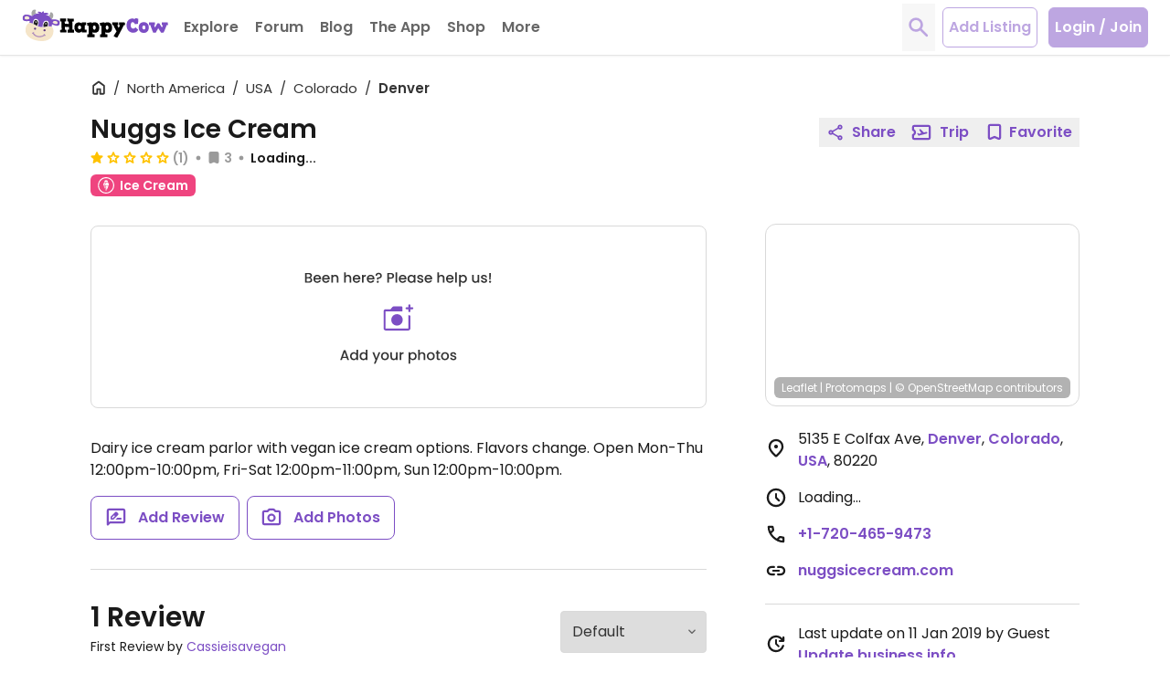

--- FILE ---
content_type: image/svg+xml
request_url: https://www.happycow.net/img/category/category_food-truck.svg?1
body_size: 1864
content:
<svg width="46" height="46" viewBox="0 0 46 46" fill="none" xmlns="http://www.w3.org/2000/svg">
<path d="M22.9827 45.1641C35.2332 45.1641 45.1641 35.2332 45.1641 22.9827C45.1641 10.7322 35.2332 0.80127 22.9827 0.80127C10.7322 0.80127 0.80127 10.7322 0.80127 22.9827C0.80127 35.2332 10.7322 45.1641 22.9827 45.1641Z" fill="#B569F5"/>
<path d="M23.1015 2.15165C14.6439 2.14844 7.01741 7.24066 3.77862 15.0535C0.539835 22.8663 2.32674 31.8609 8.30599 37.8424C14.2852 43.8239 23.2791 45.6142 31.0932 42.3784C38.9072 39.1426 44.0023 31.518 44.0023 23.0604C43.9914 11.5205 34.6414 2.16698 23.1015 2.15165ZM23.008 46C13.7048 46.0031 5.31592 40.4013 1.75361 31.8072C-1.80871 23.2131 0.157164 13.3193 6.73442 6.73981C13.3117 0.160376 23.2048 -1.80878 31.8002 1.75069C40.3955 5.31015 46 13.6971 46 23.0003C45.9895 35.6954 35.703 45.9853 23.008 46Z" fill="#FEFEFE"/>
<mask id="mask0_1786_9681" style="mask-type:alpha" maskUnits="userSpaceOnUse" x="25" y="15" width="8" height="6">
<path d="M28.0207 15.6367C28.7087 15.6511 29.3462 16.0041 29.7273 16.5819L32.1569 20.4387H25.9819V15.6367H28.0207Z" fill="white"/>
</mask>
<g mask="url(#mask0_1786_9681)">
<path fill-rule="evenodd" clip-rule="evenodd" d="M21.4031 25.0175H36.7358V11.0579H21.4031V25.0175Z" fill="#F1592A"/>
</g>
<mask id="mask1_1786_9681" style="mask-type:alpha" maskUnits="userSpaceOnUse" x="8" y="13" width="21" height="18">
<path d="M28.5125 13.6787V30.2292H11.2233C9.75606 30.2292 8.56665 29.0299 8.56665 27.5506V18.184C8.56665 15.6958 10.5672 13.6787 13.035 13.6787H28.5125Z" fill="white"/>
</mask>
<g mask="url(#mask1_1786_9681)">
<path fill-rule="evenodd" clip-rule="evenodd" d="M3.98779 34.8081H33.0913V9.09985H3.98779V34.8081Z" fill="white"/>
</g>
<mask id="mask2_1786_9681" style="mask-type:alpha" maskUnits="userSpaceOnUse" x="26" y="20" width="14" height="11">
<path d="M35.0574 20.3835L38.2185 21.7991C39.0276 22.167 39.5498 22.9767 39.5552 23.8717V28.7542C39.5552 29.5687 38.9003 30.2291 38.0924 30.2291H26.8689V20.3835H35.0574Z" fill="white"/>
</mask>
<g mask="url(#mask2_1786_9681)">
<path fill-rule="evenodd" clip-rule="evenodd" d="M22.29 34.8082H44.134V15.8049H22.29V34.8082Z" fill="white"/>
</g>
<mask id="mask3_1786_9681" style="mask-type:alpha" maskUnits="userSpaceOnUse" x="15" y="13" width="22" height="12">
<path d="M28.1299 13.6787C28.9364 13.6789 29.6942 14.068 30.1686 14.7256L35.0574 20.3837C37.4438 21.8243 36.746 22.9319 32.964 23.7065C29.182 24.4811 23.4371 24.693 15.7295 24.3422C23.4588 17.2331 27.5923 13.6786 28.1299 13.6787Z" fill="white"/>
</mask>
<g mask="url(#mask3_1786_9681)">
<path fill-rule="evenodd" clip-rule="evenodd" d="M11.1506 29.0851H41.0211V9.09985H11.1506V29.0851Z" fill="white"/>
</g>
<mask id="mask4_1786_9681" style="mask-type:alpha" maskUnits="userSpaceOnUse" x="29" y="26" width="8" height="8">
<path d="M32.8883 26.6182C34.8663 26.6182 36.4697 28.2349 36.4697 30.2292C36.4697 32.2235 34.8663 33.8402 32.8883 33.8402C30.9103 33.8402 29.3069 32.2235 29.3069 30.2292C29.3069 28.2349 30.9103 26.6182 32.8883 26.6182Z" fill="white"/>
</mask>
<g mask="url(#mask4_1786_9681)">
<path fill-rule="evenodd" clip-rule="evenodd" d="M24.728 38.419H41.0486V22.0393H24.728V38.419Z" fill="#B569F5"/>
</g>
<mask id="mask5_1786_9681" style="mask-type:alpha" maskUnits="userSpaceOnUse" x="30" y="28" width="6" height="5">
<path d="M32.8884 28.093C34.0584 28.093 35.0069 29.0494 35.0069 30.2291C35.0069 31.4088 34.0584 32.3652 32.8884 32.3652C31.7183 32.3652 30.7698 31.4088 30.7698 30.2291C30.7698 29.0494 31.7183 28.093 32.8884 28.093Z" fill="white"/>
</mask>
<g mask="url(#mask5_1786_9681)">
<path fill-rule="evenodd" clip-rule="evenodd" d="M26.1909 36.9441H39.5858V23.5142H26.1909V36.9441Z" fill="white"/>
</g>
<mask id="mask6_1786_9681" style="mask-type:alpha" maskUnits="userSpaceOnUse" x="11" y="26" width="8" height="8">
<path d="M14.9603 26.6182C16.9383 26.6182 18.5417 28.2349 18.5417 30.2292C18.5417 32.2235 16.9383 33.8402 14.9603 33.8402C12.9824 33.8402 11.3789 32.2235 11.3789 30.2292C11.3789 28.2349 12.9824 26.6182 14.9603 26.6182Z" fill="white"/>
</mask>
<g mask="url(#mask6_1786_9681)">
<path fill-rule="evenodd" clip-rule="evenodd" d="M6.7998 38.419H23.1203V22.0393H6.7998V38.419Z" fill="#B569F5"/>
</g>
<mask id="mask7_1786_9681" style="mask-type:alpha" maskUnits="userSpaceOnUse" x="12" y="28" width="6" height="5">
<path d="M14.9604 28.093C16.1304 28.093 17.079 29.0494 17.079 30.2291C17.079 31.4088 16.1304 32.3652 14.9604 32.3652C13.7903 32.3652 12.8418 31.4088 12.8418 30.2291C12.8418 29.0494 13.7903 28.093 14.9604 28.093Z" fill="white"/>
</mask>
<g mask="url(#mask7_1786_9681)">
<path fill-rule="evenodd" clip-rule="evenodd" d="M8.2627 36.9441H21.6576V23.5142H8.2627V36.9441Z" fill="white"/>
</g>
<mask id="mask8_1786_9681" style="mask-type:alpha" maskUnits="userSpaceOnUse" x="25" y="15" width="8" height="6">
<path d="M28.0417 15.6368C28.8248 15.6318 29.5535 16.0401 29.9627 16.7133L32.1611 20.4218L25.9819 20.4388V15.6368H28.0417Z" fill="white"/>
</mask>
<g mask="url(#mask8_1786_9681)">
<path fill-rule="evenodd" clip-rule="evenodd" d="M21.4031 25.0176H36.74V11.0579H21.4031V18.7141V25.0176Z" fill="#B569F5"/>
</g>
<mask id="mask9_1786_9681" style="mask-type:alpha" maskUnits="userSpaceOnUse" x="10" y="20" width="14" height="5">
<path d="M22.9091 20.9981C23.0306 20.9981 23.1471 21.0468 23.233 21.1334C23.319 21.2201 23.3672 21.3376 23.3672 21.4601V23.3419C23.3672 23.9669 22.8648 24.4735 22.2449 24.4735H11.9336C11.3138 24.4735 10.8113 23.9669 10.8113 23.3419V21.4601C10.8113 21.3361 10.8607 21.2173 10.9484 21.1304C11.0362 21.0435 11.1549 20.9959 11.2779 20.9981C11.3994 20.9981 11.5159 21.0468 11.6019 21.1334C11.6878 21.2201 11.7361 21.3376 11.7361 21.4601V23.0452C11.7383 23.2924 11.9365 23.4922 12.1816 23.4945H22.0053C22.2521 23.4945 22.4528 23.294 22.4551 23.0452V21.4601C22.4551 21.2066 22.6576 21.0005 22.9091 20.9981Z" fill="white"/>
</mask>
<g mask="url(#mask9_1786_9681)">
<path fill-rule="evenodd" clip-rule="evenodd" d="M6.23242 29.0524H27.9461V16.4192H6.23242V29.0524Z" fill="#B569F5"/>
</g>
<mask id="mask10_1786_9681" style="mask-type:alpha" maskUnits="userSpaceOnUse" x="10" y="15" width="14" height="6">
<path d="M17.1587 15.8232L21.8247 15.8656L23.8382 19.1461C23.8382 19.1461 24.2249 20.2734 22.7494 20.426C22.7494 20.426 21.4169 20.4811 21.0302 19.6928C20.8305 20.2091 20.3166 20.5303 19.7691 20.4811C19.7691 20.4811 18.5459 20.4811 18.3778 19.7479L18.3777 19.7488C18.3537 19.8104 18.142 20.2988 17.3096 20.4027L17.1461 20.4175H16.9864C15.9565 20.3582 15.7548 19.7479 15.7548 19.7479L15.754 19.7488L15.7174 19.8634C15.4699 20.4448 14.4889 20.479 14.3743 20.481L14.3634 20.4811C13.8153 20.5332 13.2998 20.211 13.1023 19.6928C12.7114 20.4811 11.3789 20.426 11.3789 20.426C9.93285 20.2607 10.3238 19.1333 10.3238 19.1333L12.3247 15.8656L16.999 15.8232H17.1587ZM19.6136 16.3869H18.2222L18.5543 18.8663C18.5543 18.8663 18.5543 19.8793 19.7229 19.7691C19.7229 19.7691 20.5636 19.8242 20.3366 18.6417L19.6136 16.3869ZM15.7632 16.3827H14.3718L13.6488 18.6375C13.4514 19.6657 14.0613 19.7582 14.2238 19.7648L14.2625 19.7648C15.4311 19.875 15.4311 18.8621 15.4311 18.8621L15.7632 16.3827Z" fill="white"/>
</mask>
<g mask="url(#mask10_1786_9681)">
<path fill-rule="evenodd" clip-rule="evenodd" d="M5.69678 25.0655H28.4628V11.2444H5.69678V25.0655Z" fill="#B569F5"/>
</g>
</svg>


--- FILE ---
content_type: image/svg+xml
request_url: https://www.happycow.net/img/category/category_professional.svg?1
body_size: 1268
content:
<?xml version="1.0" encoding="UTF-8"?>
<svg width="46px" height="46px" viewBox="0 0 46 46" version="1.1" xmlns="http://www.w3.org/2000/svg" xmlns:xlink="http://www.w3.org/1999/xlink">
    <!-- Generator: Sketch 50.2 (55047) - http://www.bohemiancoding.com/sketch -->
    <title>Artboard 3</title>
    <desc>Created with Sketch.</desc>
    <defs></defs>
    <g id="Artboard-3" stroke="none" stroke-width="1" fill="none" fill-rule="evenodd">
        <g id="Group-3" fill-rule="nonzero">
            <g id="Asset-61">
                <ellipse id="Oval" fill="#006739" cx="23.1244262" cy="23.3231405" rx="20.7716393" ry="20.9433058"></ellipse>
                <path d="M23.1206557,2.93107438 C15.0937816,2.92799887 7.85558923,7.80086531 4.78172368,15.2771356 C1.70785813,22.7534059 3.40377307,31.3604929 9.07855184,37.0843458 C14.7533306,42.8081987 23.2892225,44.5214007 30.7053797,41.4249732 C38.1215368,38.3285456 42.9572125,31.032386 42.9572131,22.9391736 C42.9468276,11.8963135 34.0729958,2.94574293 23.1206557,2.93107438 M23.1206557,45.8897521 C13.9164649,45.8928275 5.61688196,40.3049014 2.09247685,31.731943 C-1.43192827,23.1589847 0.513024122,13.2895552 7.02029155,6.72633361 C13.527559,0.163112066 23.3154463,-1.80118547 31.8193023,1.74950521 C40.3231582,5.30019589 45.8680323,13.6665178 45.8680328,22.9467769 C45.8576439,35.6105229 35.6805965,45.8750799 23.1206557,45.8897521" id="Shape" fill="#FEFEFE"></path>
                <ellipse id="Oval" fill="#006739" cx="23.2186885" cy="22.9467769" rx="19.4745902" ry="19.6355372"></ellipse>
                <path d="M18.9655738,22.1332231 C18.9655738,22.1332231 11.3642623,22.4487603 11.6244262,31.9338843 C13.2457377,33.5153719 14.3957377,33.3024793 15.9114754,33.3557025 C16.4355738,34.302314 18.4716393,35.5682645 23.23,35.4618182 L23.23,26.6115702 L22.5437705,26.6381818 L22.1177049,32.8310744 L18.9655738,22.1332231" id="Shape" fill="#FFFFFF"></path>
                <path d="M27.4718033,22.1332231 C27.4718033,22.1332231 35.0655738,22.4487603 34.8129508,31.9338843 C33.1803279,33.5153719 32.0491803,33.306281 30.5409836,33.3557025 C30.0168852,34.302314 27.9808197,35.5682645 23.222459,35.4618182 L23.222459,26.6115702 L23.9086885,26.6381818 L24.3196721,32.8310744 L27.4718033,22.1332231" id="Shape" fill="#FFFFFF"></path>
                <ellipse id="Oval" fill="#FFFFFF" cx="23.2186885" cy="24.9882645" rx="1" ry="1"></ellipse>
                <path d="M27.8752459,11.9029752 C29.1459016,14.8872727 27.0231148,22.7452893 23.207377,22.6996694 C22.7357923,22.3887052 22.5,22.1554821 22.5,22 C22.5,21.8724702 22.7357923,21.6811754 23.207377,21.4261157 C26.2463934,21.4641322 27.9393443,15.2028099 26.9288525,12.8229752 C25.9183607,10.4431405 24.5,11.5 23.207377,10.4431405 C22.3456284,9.73856749 22.3456284,9.23168044 23.207377,8.92247934 C23.207377,8.92247934 26.6083607,8.91867769 27.8752459,11.9029752 Z" id="Shape" fill="#FFFFFF"></path>
                <path d="M28.1240984,15.541157 C28.1240984,15.541157 29.5304918,17.7727273 27.2908197,18.7915702" id="Shape" fill="#FFFFFF"></path>
                <path d="M18.5621311,11.9029752 C17.2914754,14.8872727 19.4142623,22.7452893 23.23,22.6996694 C23.41,22.3887052 23.5,22.1554821 23.5,22 C23.5,21.8724702 23.41,21.6811754 23.23,21.4261157 C20.1909836,21.4641322 18.4980328,15.2028099 19.5085246,12.8229752 C20.5190164,10.4431405 23.23,10.4431405 23.23,10.4431405 L23.23,8.92247934 C23.23,8.92247934 19.8290164,8.91867769 18.5621311,11.9029752 Z" id="Shape" fill="#FFFFFF"></path>
                <path d="M18.3132787,15.541157 C18.3132787,15.541157 16.9068852,17.7727273 19.1465574,18.7915702" id="Shape" fill="#FFFFFF"></path>
                <path d="M21.0657377,12.8533884 C21.0657377,12.8533884 23.5504918,16.4345455 27.2380328,15.8186777 L27.6980328,13.8646281 L25.9560656,10.6978512 L23.2865574,10.1618182 L20.8244262,10.58 L19.764918,11.4581818 L19.0447541,12.7545455 L18.7167213,15.3700826 C18.7167213,15.3700826 21.0808197,14.8264463 21.5295082,12.7583471" id="Shape" fill="#FFFFFF"></path>
                <rect id="Rectangle-path" fill="#FFFFFF" x="22.532459" y="26.5697521" width="1.36868852" height="8.89206612"></rect>
            </g>
        </g>
    </g>
</svg>

--- FILE ---
content_type: image/svg+xml
request_url: https://www.happycow.net/img/category/category_ice-cream.svg?1
body_size: 899
content:
<?xml version="1.0" encoding="UTF-8"?>
<svg width="46px" height="46px" viewBox="0 0 46 46" version="1.1" xmlns="http://www.w3.org/2000/svg" xmlns:xlink="http://www.w3.org/1999/xlink">
    <!-- Generator: Sketch 50.2 (55047) - http://www.bohemiancoding.com/sketch -->
    <title>Artboard 3</title>
    <desc>Created with Sketch.</desc>
    <defs></defs>
    <g id="Artboard-3" stroke="none" stroke-width="1" fill="none" fill-rule="evenodd">
        <g id="Group-2" fill-rule="nonzero">
            <g id="Group">
                <ellipse id="Oval" fill="#EF447F" cx="23.1244262" cy="23.3231405" rx="20.7716393" ry="20.9433058"></ellipse>
                <ellipse id="Oval" fill="#EF447F" cx="23.2601639" cy="22.8821488" rx="19.3765574" ry="19.5366942"></ellipse>
                <ellipse id="Oval" fill="#EF447F" cx="23.207377" cy="13.9330579" rx="6.39098361" ry="6.44380165"></ellipse>
                <ellipse id="Oval" fill="#FFFFFF" cx="23.207377" cy="13.9330579" rx="5.44459016" ry="5.48958678"></ellipse>
                <ellipse id="Oval" fill="#EF447F" cx="20.7904918" cy="20.4566942" rx="6.39098361" ry="6.44380165"></ellipse>
                <ellipse id="Oval" fill="#FFFFFF" cx="20.7904918" cy="20.4566942" rx="5.44459016" ry="5.48958678"></ellipse>
                <ellipse id="Oval" fill="#EF447F" cx="25.7298361" cy="20.4566942" rx="6.39098361" ry="6.44380165"></ellipse>
                <ellipse id="Oval" fill="#FFFFFF" cx="25.7298361" cy="20.4566942" rx="5.44459016" ry="5.48958678"></ellipse>
                <path d="M16.7485246,24.9806612 L29.6662295,24.9806612 L24.2103279,37.8568595 C24.0434465,38.2388774 23.6685184,38.4854453 23.2545082,38.4854453 C22.8404979,38.4854453 22.4655699,38.2388774 22.2986885,37.8568595 L16.7485246,24.9806612 Z" id="Shape" fill="#FFFFFF"></path>
                <rect id="Rectangle-path" fill="#EF447F" transform="translate(22.025381, 31.674775) rotate(-24.280000) translate(-22.025381, -31.674775) " x="21.4777618" y="23.8794854" width="1.07911475" height="15.5905785"></rect>
                <rect id="Rectangle-path" fill="#EF447F" transform="translate(19.821083, 31.109585) rotate(21.870000) translate(-19.821083, -31.109585) " x="19.2734618" y="24.1639669" width="1.07911475" height="13.8912397"></rect>
                <rect id="Rectangle-path" fill="#EF447F" transform="translate(23.047131, 24.710489) rotate(90.000000) translate(-23.047131, -24.710489) " x="22.4995121" y="16.9151993" width="1.07911475" height="15.5905785"></rect>
                <rect id="Rectangle-path" fill="#EF447F" transform="translate(22.028285, 33.469214) rotate(21.870000) translate(-22.028285, -33.469214) " x="21.4806641" y="29.0307864" width="1.07911475" height="8.8768595" rx="0.539557377"></rect>
                <path d="M23.1206557,2.93107438 C15.0937816,2.92799887 7.85558923,7.80086531 4.78172368,15.2771356 C1.70785813,22.7534059 3.40377307,31.3604929 9.07855184,37.0843458 C14.7533306,42.8081987 23.2892225,44.5214007 30.7053797,41.4249732 C38.1215368,38.3285456 42.9572125,31.032386 42.9572131,22.9391736 C42.9468276,11.8963135 34.0729958,2.94574293 23.1206557,2.93107438 M23.1206557,45.8897521 C13.9164649,45.8928275 5.61688196,40.3049014 2.09247685,31.731943 C-1.43192827,23.1589847 0.513024122,13.2895552 7.02029155,6.72633361 C13.527559,0.163112066 23.3154463,-1.80118547 31.8193023,1.74950521 C40.3231582,5.30019589 45.8680323,13.6665178 45.8680328,22.9467769 C45.8576439,35.6105229 35.6805965,45.8750799 23.1206557,45.8897521" id="Shape" fill="#FEFEFE"></path>
            </g>
        </g>
    </g>
</svg>